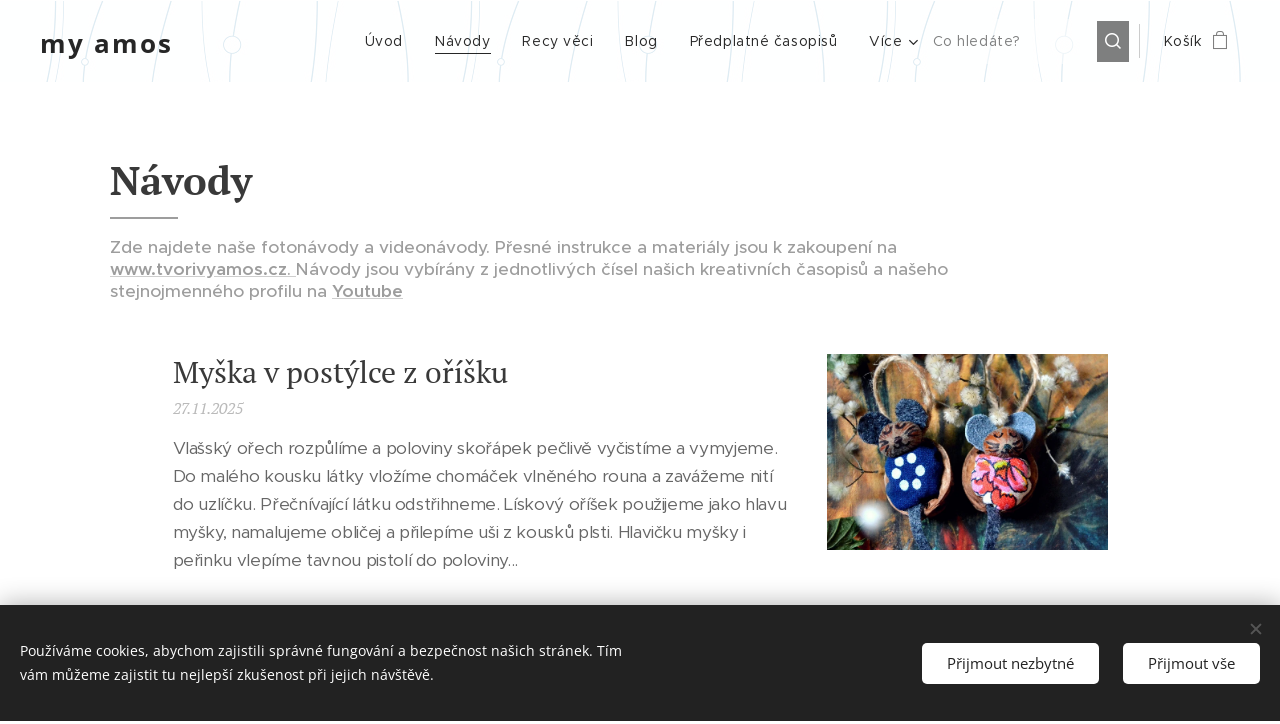

--- FILE ---
content_type: text/html; charset=UTF-8
request_url: https://www.myamos.cz/navody/p-ixoty0mq/1/
body_size: 20904
content:
<!DOCTYPE html>
<html class="no-js" prefix="og: https://ogp.me/ns#" lang="cs">
<head><link rel="preconnect" href="https://duyn491kcolsw.cloudfront.net" crossorigin><link rel="preconnect" href="https://fonts.gstatic.com" crossorigin><meta charset="utf-8"><link rel="shortcut icon" href="https://a910d2f39e.clvaw-cdnwnd.com/d1240b4025713553ea587ac3462fff3e/200000420-c5574c6541/favicon.png?ph=a910d2f39e"><link rel="apple-touch-icon" href="https://a910d2f39e.clvaw-cdnwnd.com/d1240b4025713553ea587ac3462fff3e/200000420-c5574c6541/favicon.png?ph=a910d2f39e"><link rel="icon" href="https://a910d2f39e.clvaw-cdnwnd.com/d1240b4025713553ea587ac3462fff3e/200000420-c5574c6541/favicon.png?ph=a910d2f39e">
    <meta http-equiv="X-UA-Compatible" content="IE=edge">
    <title>Kreativní návody</title>
    <meta name="viewport" content="width=device-width,initial-scale=1">
    <meta name="msapplication-tap-highlight" content="no">
    
    <link href="https://duyn491kcolsw.cloudfront.net/files/0r/0rk/0rklmm.css?ph=a910d2f39e" media="print" rel="stylesheet">
    <link href="https://duyn491kcolsw.cloudfront.net/files/2e/2e5/2e5qgh.css?ph=a910d2f39e" media="screen and (min-width:100000em)" rel="stylesheet" data-type="cq" disabled>
    <link rel="stylesheet" href="https://duyn491kcolsw.cloudfront.net/files/45/45b/45boco.css?ph=a910d2f39e"><link rel="stylesheet" href="https://duyn491kcolsw.cloudfront.net/files/4e/4er/4ersdq.css?ph=a910d2f39e" media="screen and (min-width:37.5em)"><link rel="stylesheet" href="https://duyn491kcolsw.cloudfront.net/files/2v/2vp/2vpyx8.css?ph=a910d2f39e" data-wnd_color_scheme_file=""><link rel="stylesheet" href="https://duyn491kcolsw.cloudfront.net/files/34/34q/34qmjb.css?ph=a910d2f39e" data-wnd_color_scheme_desktop_file="" media="screen and (min-width:37.5em)" disabled=""><link rel="stylesheet" href="https://duyn491kcolsw.cloudfront.net/files/1j/1jo/1jorv9.css?ph=a910d2f39e" data-wnd_additive_color_file=""><link rel="stylesheet" href="https://duyn491kcolsw.cloudfront.net/files/30/301/301blh.css?ph=a910d2f39e" data-wnd_typography_file=""><link rel="stylesheet" href="https://duyn491kcolsw.cloudfront.net/files/3q/3qj/3qj6tk.css?ph=a910d2f39e" data-wnd_typography_desktop_file="" media="screen and (min-width:37.5em)" disabled=""><script>(()=>{let e=!1;const t=()=>{if(!e&&window.innerWidth>=600){for(let e=0,t=document.querySelectorAll('head > link[href*="css"][media="screen and (min-width:37.5em)"]');e<t.length;e++)t[e].removeAttribute("disabled");e=!0}};t(),window.addEventListener("resize",t),"container"in document.documentElement.style||fetch(document.querySelector('head > link[data-type="cq"]').getAttribute("href")).then((e=>{e.text().then((e=>{const t=document.createElement("style");document.head.appendChild(t),t.appendChild(document.createTextNode(e)),import("https://duyn491kcolsw.cloudfront.net/client/js.polyfill/container-query-polyfill.modern.js").then((()=>{let e=setInterval((function(){document.body&&(document.body.classList.add("cq-polyfill-loaded"),clearInterval(e))}),100)}))}))}))})()</script>
<link rel="preload stylesheet" href="https://duyn491kcolsw.cloudfront.net/files/2m/2m8/2m8msc.css?ph=a910d2f39e" as="style"><meta name="description" content="Zde najdete naše fotonávody a videonávody. Přesné instrukce a materiály jsou k zakoupení na www.tvorivyamos.cz. Návody jsou vybírány z jednotlivých čísel našich kreativních časopisů a našeho stejnojmenného profilu na Youtube"><meta name="keywords" content="návody, diy, homemade, tvoření, inspirace, nápady na tvoření, tvořivé nápady, návody jak tvořit, jak si vyrobit, jak si vytvořit, diy nápady, diy projekty, diy tvoření"><meta name="generator" content="Webnode 2"><meta name="apple-mobile-web-app-capable" content="no"><meta name="apple-mobile-web-app-status-bar-style" content="black"><meta name="format-detection" content="telephone=no">

<meta property="og:url" content="https://www.myamos.cz/navody/"><meta property="og:title" content="Kreativní návody"><meta property="og:type" content="article"><meta property="og:description" content="Zde najdete naše fotonávody a videonávody. Přesné instrukce a materiály jsou k zakoupení na www.tvorivyamos.cz. Návody jsou vybírány z jednotlivých čísel našich kreativních časopisů a našeho stejnojmenného profilu na Youtube"><meta property="og:site_name" content="My-amos"><meta property="og:image" content="https://a910d2f39e.clvaw-cdnwnd.com/d1240b4025713553ea587ac3462fff3e/200011769-0476b0476d/700/14_x1.jpeg?ph=a910d2f39e"><meta property="og:article:published_time" content="2025-04-01T00:00:00+0200"><meta name="robots" content="index,follow"><link rel="canonical" href="https://www.myamos.cz/navody/"><script>window.checkAndChangeSvgColor=function(c){try{var a=document.getElementById(c);if(a){c=[["border","borderColor"],["outline","outlineColor"],["color","color"]];for(var h,b,d,f=[],e=0,m=c.length;e<m;e++)if(h=window.getComputedStyle(a)[c[e][1]].replace(/\s/g,"").match(/^rgb[a]?\(([0-9]{1,3}),([0-9]{1,3}),([0-9]{1,3})/i)){b="";for(var g=1;3>=g;g++)b+=("0"+parseInt(h[g],10).toString(16)).slice(-2);"0"===b.charAt(0)&&(d=parseInt(b.substr(0,2),16),d=Math.max(16,d),b=d.toString(16)+b.slice(-4));f.push(c[e][0]+"="+b)}if(f.length){var k=a.getAttribute("data-src"),l=k+(0>k.indexOf("?")?"?":"&")+f.join("&");a.src!=l&&(a.src=l,a.outerHTML=a.outerHTML)}}}catch(n){}};</script><script src="https://www.googletagmanager.com/gtag/js?id=UA-91274949-1" async></script><script>
						window.dataLayer = window.dataLayer || [];
						function gtag(){
						
						dataLayer.push(arguments);}
						gtag('js', new Date());
						</script><script>gtag('consent', 'default', {'ad_storage': 'denied', 'analytics_storage': 'denied', 'ad_user_data': 'denied', 'ad_personalization': 'denied' });</script><script>gtag('config', 'UA-91274949-1');</script></head>
<body class="l wt-blog ac-n l-default l-d-none b-btn-sq b-btn-s-l b-btn-dn b-btn-bw-1 img-d-n img-t-o img-h-z line-solid b-e-ds lbox-d c-s-n  wnd-s-b wnd-tce  wnd-fe   wnd-eshop"><noscript>
				<iframe
				 src="https://www.googletagmanager.com/ns.html?id=GTM-542MMSL"
				 height="0"
				 width="0"
				 style="display:none;visibility:hidden"
				 >
				 </iframe>
			</noscript>

<div class="wnd-page l-page cs-gray ac-none t-t-fs-m t-t-fw-m t-t-sp-n t-t-d-t t-s-fs-s t-s-fw-m t-s-sp-n t-s-d-n t-p-fs-s t-p-fw-l t-p-sp-n t-h-fs-s t-h-fw-m t-h-sp-n t-bq-fs-s t-bq-fw-m t-bq-sp-n t-bq-d-l t-btn-fw-s t-nav-fw-l t-pd-fw-s t-nav-tt-n">
    <div class="l-w t cf t-33">
        <div class="l-bg cf">
            <div class="s-bg-l">
                
                
            </div>
        </div>
        <header class="l-h cf">
            <div class="sw cf">
	<div class="sw-c cf"><section data-space="true" class="s s-hn s-hn-default wnd-mt-classic wnd-na-c logo-classic sc-ml wnd-background-pattern  wnd-w-max wnd-nh-m hm-hidden  wnd-nav-sticky menu-default-underline">
	<div class="s-w">
		<div class="s-o">

			<div class="s-bg">
                <div class="s-bg-l wnd-background-pattern" style="background-image:url('https://duyn491kcolsw.cloudfront.net/files/2r/2r2/2r2tmv.png?ph=a910d2f39e')">
                    
                    
                </div>
			</div>

			<div class="h-w h-f wnd-fixed">

				<div class="n-l">
					<div class="s-c menu-nav">
						<div class="logo-block">
							<div class="b b-l logo logo-default logo-nb open-sans wnd-logo-with-text logo-32 b-ls-l">
	<div class="b-l-c logo-content">
		<a class="b-l-link logo-link" href="/home/">

			

			

			<div class="b-l-br logo-br"></div>

			<div class="b-l-text logo-text-wrapper">
				<div class="b-l-text-w logo-text">
					<span class="b-l-text-c logo-text-cell"><font class="wnd-font-size-70"><span style="font-size: 26px;"><b>my amos</b></span></font></span>
				</div>
			</div>

		</a>
	</div>
</div>
						</div>

						<div id="menu-slider">
							<div id="menu-block">
								<nav id="menu"><div class="menu-font menu-wrapper">
	<a href="#" class="menu-close" rel="nofollow" title="Close Menu"></a>
	<ul role="menubar" aria-label="Menu" class="level-1">
		<li role="none" class="wnd-homepage">
			<a class="menu-item" role="menuitem" href="/home/"><span class="menu-item-text">Úvod</span></a>
			
		</li><li role="none" class="wnd-active wnd-active-path">
			<a class="menu-item" role="menuitem" href="/navody/"><span class="menu-item-text">Návody</span></a>
			
		</li><li role="none">
			<a class="menu-item" role="menuitem" href="/recy-veci/"><span class="menu-item-text">Recy věci</span></a>
			
		</li><li role="none">
			<a class="menu-item" role="menuitem" href="/blog/"><span class="menu-item-text">Blog</span></a>
			
		</li><li role="none">
			<a class="menu-item" role="menuitem" href="/internetovy-obchod/"><span class="menu-item-text">Předplatné časopisů</span></a>
			
		</li><li role="none" class="wnd-with-submenu">
			<a class="menu-item" role="menuitem" href="/skolni-projekty/"><span class="menu-item-text">Školní projekty</span></a>
			<ul role="menubar" aria-label="Menu" class="level-2">
		<li role="none">
			<a class="menu-item" role="menuitem" href="/reference2/"><span class="menu-item-text">Reference</span></a>
			
		</li>
	</ul>
		</li><li role="none">
			<a class="menu-item" role="menuitem" href="/spoluprace/"><span class="menu-item-text">Spolupráce</span></a>
			
		</li><li role="none">
			<a class="menu-item" role="menuitem" href="/ke-stazeni2/"><span class="menu-item-text">Ke stažení</span></a>
			
		</li><li role="none">
			<a class="menu-item" role="menuitem" href="/user-registration/"><span class="menu-item-text">Registrace uživatele</span></a>
			
		</li><li role="none" class="wnd-with-submenu">
			<a class="menu-item" role="menuitem" href="/o-mne/"><span class="menu-item-text">O nás</span></a>
			<ul role="menubar" aria-label="Menu" class="level-2">
		<li role="none">
			<a class="menu-item" role="menuitem" href="/kontakt/"><span class="menu-item-text">Kontakt</span></a>
			
		</li>
	</ul>
		</li><li role="none">
			<a class="menu-item" role="menuitem" href="/obchodni-podminky/"><span class="menu-item-text">Obchodní podmínky</span></a>
			
		</li><li role="none">
			<a class="menu-item" role="menuitem" href="/kopie-z-internetovy-obchod/"><span class="menu-item-text">Předplatné časopisů</span></a>
			
		</li>
	</ul>
	<span class="more-text">Více</span>
</div></nav>
							</div>
						</div>

						<div class="cart-and-mobile">
							<div class="search">
    <div class="search-app"></div>
</div>
							<div class="cart cf">
	<div class="cart-content">
		<a href="/cart/">
			<div class="cart-content-link">
				<div class="cart-text"><span>Košík</span></div>
				<div class="cart-piece-count" data-count="0" data-wnd_cart_part="count">0</div>
				<div class="cart-piece-text" data-wnd_cart_part="text"></div>
				<div class="cart-price" data-wnd_cart_part="price">0,00 Kč</div>
			</div>
		</a>
	</div>
</div>

							<div id="menu-mobile">
								<a href="#" id="menu-submit"><span></span>Menu</a>
							</div>
						</div>

					</div>
				</div>

			</div>

		</div>
	</div>
</section></div>
</div>
        </header>
        <main class="l-m cf">
            <div class="sw cf">
	<div class="sw-c cf"><section class="s s-hm s-hm-hidden wnd-h-hidden cf sc-w   hn-default"></section><section class="s s-basic cf sc-w   wnd-w-default wnd-s-normal wnd-h-auto">
	<div class="s-w cf">
		<div class="s-o s-fs cf">
			<div class="s-bg cf">
				<div class="s-bg-l">
                    
					
				</div>
			</div>
			<div class="s-c s-fs cf">
				<div class="ez cf wnd-no-cols">
	<div class="ez-c"><div class="b b-text cf">
	<div class="b-c b-text-c b-s b-s-t60 b-s-b60 b-cs cf"><h1><strong>Návody</strong></h1>

<h3>Zde najdete naše fotonávody a videonávody. Přesné instrukce a materiály jsou k zakoupení na <a href="http://www.tvorivyamos.cz/" target="_blank"><b>www.tvorivyamos.cz</b>. </a>Návody jsou vybírány z jednotlivých čísel našich kreativních časopisů a našeho stejnojmenného profilu na <a href="https://www.youtube.com/channel/UCY2-VYmKdTfidETV9X38Yyg" target="_blank"><b>Youtube</b></a><br></h3>
</div>
</div><div class="blog blog-basic thumb-float no-grid b b-s">
	<div class="blog-wrapper b-cs">
		<div class="blog-container">
			<article class="item">
				<div class="item-wrapper">
					<div class="item-media"><a href="/l/myska-v-postylce-z-orisku/"><div class="b-tb wnd-orientation-landscape" id="wnd_ThumbnailBlock_1n3hm2s4be4800000000000000">
    <picture><source type="image/jpeg" srcset="https://a910d2f39e.clvaw-cdnwnd.com/d1240b4025713553ea587ac3462fff3e/200011770-4da704da72/450/14_x1-0.webp?ph=a910d2f39e 450w, https://a910d2f39e.clvaw-cdnwnd.com/d1240b4025713553ea587ac3462fff3e/200011770-4da704da72/700/14_x1-0.webp?ph=a910d2f39e 2x" sizes="100vw" ><img src="https://a910d2f39e.clvaw-cdnwnd.com/d1240b4025713553ea587ac3462fff3e/200011769-0476b0476d/14_x1.jpeg?ph=a910d2f39e" alt="" width="1920" height="1496" loading="lazy" ></picture>
</div></a></div>
					<div class="item-content">
						<div class="item-head">
							<h2><a href="/l/myska-v-postylce-z-orisku/"><div class="ld">
	<span class="ld-c">Myška v postýlce z oříšku</span>
</div></a></h2>
							<div class="item-date"><div class="ld">
	<span class="ld-c">27.11.2025</span>
</div></div>
						</div>
						<div class="item-perex"><div class="perex">
	<div class="perex-content"><p>Vlašský ořech rozpůlíme a poloviny skořápek pečlivě vyčistíme a vymyjeme. Do malého kousku látky vložíme chomáček vlněného rouna a zavážeme nití do uzlíčku. Přečnívající látku odstřihneme. Lískový oříšek použijeme jako hlavu myšky, namalujeme obličej a přilepíme uši z kousků plsti. Hlavičku myšky i peřinku vlepíme tavnou pistolí do poloviny...</p></div>
</div></div>
					</div>
				</div>
			</article><article class="item">
				<div class="item-wrapper">
					<div class="item-media"><a href="/l/vysivane-vanocni-ozdoby/"><div class="b-tb wnd-orientation-landscape" id="wnd_ThumbnailBlock_5mma3ubehtl000000000000000">
    <picture><source type="image/jpeg" srcset="https://a910d2f39e.clvaw-cdnwnd.com/d1240b4025713553ea587ac3462fff3e/200011719-a12d8a12d9/450/17_x1-90.webp?ph=a910d2f39e 450w, https://a910d2f39e.clvaw-cdnwnd.com/d1240b4025713553ea587ac3462fff3e/200011719-a12d8a12d9/700/17_x1-90.webp?ph=a910d2f39e 2x" sizes="100vw" ><img src="https://a910d2f39e.clvaw-cdnwnd.com/d1240b4025713553ea587ac3462fff3e/200011718-6263a6263c/17_x1-6.jpeg?ph=a910d2f39e" alt="" width="1920" height="1281" loading="lazy" ></picture>
</div></a></div>
					<div class="item-content">
						<div class="item-head">
							<h2><a href="/l/vysivane-vanocni-ozdoby/"><div class="ld">
	<span class="ld-c">Vyšívané vánoční ozdoby</span>
</div></a></h2>
							<div class="item-date"><div class="ld">
	<span class="ld-c">24.11.2025</span>
</div></div>
						</div>
						<div class="item-perex"><div class="perex">
	<div class="perex-content"><p>Vyšívané vánoční ozdoby představují krásné spojení tradičního řemesla a moderního tvoření. Jsou ideální volbou pro všechny, kteří si chtějí do vánoční výzdoby vnést <strong>osobitost, jemnost a vlastní invenci</strong>, jež navozuje hřejivou atmosféru domova. Výroba těchto ozdob je překvapivě jednoduchá, nenáročná na materiál a zároveň poskytuje <strong>velký prostor pro...</strong></p></div>
</div></div>
					</div>
				</div>
			</article><article class="item">
				<div class="item-wrapper">
					<div class="item-media"><a href="/l/lisky-ze-slaneho-testa/"><div class="b-tb wnd-orientation-landscape" id="wnd_ThumbnailBlock_6iu90v05a33000000000000000">
    <picture><source type="image/jpeg" srcset="https://a910d2f39e.clvaw-cdnwnd.com/d1240b4025713553ea587ac3462fff3e/200011625-9c5f29c5f4/450/poh.webp?ph=a910d2f39e 450w, https://a910d2f39e.clvaw-cdnwnd.com/d1240b4025713553ea587ac3462fff3e/200011625-9c5f29c5f4/700/poh.webp?ph=a910d2f39e 2x" sizes="100vw" ><img src="https://a910d2f39e.clvaw-cdnwnd.com/d1240b4025713553ea587ac3462fff3e/200011624-4fb404fb42/poh.jpeg?ph=a910d2f39e" alt="" width="1920" height="1280" loading="lazy" ></picture>
</div></a></div>
					<div class="item-content">
						<div class="item-head">
							<h2><a href="/l/lisky-ze-slaneho-testa/"><div class="ld">
	<span class="ld-c">Lišky ze slaného těsta</span>
</div></a></h2>
							<div class="item-date"><div class="ld">
	<span class="ld-c">14.11.2025</span>
</div></div>
						</div>
						<div class="item-perex"><div class="perex">
	<div class="perex-content"><p>Slané těsto je oblíbený, <strong>laciný a snadno dostupný materiál</strong>, ze kterého lze vytvářet nejrůznější dekorace. Jednou z mnoha možností je <strong>výroba ozdob na stromeček</strong> ve tvaru severských zvířátek. Postup je vhodný i pro malé děti — ideální na tvoření doma, ale také ve školce, družině nebo výtvarném kroužku, kde děti nadchne práce s těstem, otiskování...</p></div>
</div></div>
					</div>
				</div>
			</article><article class="item">
				<div class="item-wrapper">
					<div class="item-media"><a href="/l/skladacka-s-tucnaky/"><div class="b-tb wnd-orientation-landscape" id="wnd_ThumbnailBlock_1ocq5ibsnebg00000000000000">
    <picture><source type="image/jpeg" srcset="https://a910d2f39e.clvaw-cdnwnd.com/d1240b4025713553ea587ac3462fff3e/200011621-a305fa3060/450/u.webp?ph=a910d2f39e 450w, https://a910d2f39e.clvaw-cdnwnd.com/d1240b4025713553ea587ac3462fff3e/200011621-a305fa3060/700/u.webp?ph=a910d2f39e 2x" sizes="100vw" ><img src="https://a910d2f39e.clvaw-cdnwnd.com/d1240b4025713553ea587ac3462fff3e/200011620-33a7c33a7e/u.jpeg?ph=a910d2f39e" alt="" width="1920" height="1785" loading="lazy" ></picture>
</div></a></div>
					<div class="item-content">
						<div class="item-head">
							<h2><a href="/l/skladacka-s-tucnaky/"><div class="ld">
	<span class="ld-c">Skládačka s tučňáky - zimní výtvarný projekt pro děti</span>
</div></a></h2>
							<div class="item-date"><div class="ld">
	<span class="ld-c">13.11.2025</span>
</div></div>
						</div>
						<div class="item-perex"><div class="perex">
	<div class="perex-content"><p>Tento výtvarný projekt propojuje zimní malbu a tisk bramborovým tiskátkem, výsledkem je originální <strong>papírová skládačka pro radost</strong>. Projekt je vhodný především pro žáky 1. stupně základní školy, kteří si při práci rozvíjejí jemnou motoriku, prostorovou představivost i schopnost plánovat jednotlivé kroky.</p></div>
</div></div>
					</div>
				</div>
			</article><article class="item">
				<div class="item-wrapper">
					<div class="item-media"><a href="/l/origami-velryba/"><div class="b-tb wnd-orientation-landscape" id="wnd_ThumbnailBlock_1uhbov772rfg00000000000000">
    <picture><source type="image/jpeg" srcset="https://a910d2f39e.clvaw-cdnwnd.com/d1240b4025713553ea587ac3462fff3e/200011593-71d3071d31/450/PicMonkey%20Image%2827%29-5.webp?ph=a910d2f39e 450w, https://a910d2f39e.clvaw-cdnwnd.com/d1240b4025713553ea587ac3462fff3e/200011593-71d3071d31/700/PicMonkey%20Image%2827%29-5.webp?ph=a910d2f39e 2x" sizes="100vw" ><img src="https://a910d2f39e.clvaw-cdnwnd.com/d1240b4025713553ea587ac3462fff3e/200011592-30c3530c37/PicMonkey%20Image%2827%29-0.jpeg?ph=a910d2f39e" alt="" width="1920" height="1279" loading="lazy" ></picture>
</div></a></div>
					<div class="item-content">
						<div class="item-head">
							<h2><a href="/l/origami-velryba/"><div class="ld">
	<span class="ld-c">Origami velryba – kouzlo oceánu z jediného listu papíru</span>
</div></a></h2>
							<div class="item-date"><div class="ld">
	<span class="ld-c">13.11.2025</span>
</div></div>
						</div>
						<div class="item-perex"><div class="perex">
	<div class="perex-content"><p>Origami, starodávné<strong> japonské umění skládání papíru</strong>, dokáže proměnit obyčejný čtverec v elegantní zvířata, rostliny i fantastické tvary. Jedním z oblíbených motivů mezi milovníky papírového tvoření je velryba – majestátní obyvatel oceánů, který v sobě spojuje sílu i klid mořských hlubin.</p></div>
</div></div>
					</div>
				</div>
			</article><article class="item">
				<div class="item-wrapper">
					<div class="item-media"><a href="/l/krajina-z-plsti-navod-ma-originalni-broz/"><div class="b-tb wnd-orientation-landscape" id="wnd_ThumbnailBlock_4ji539ddjf5000000000000000">
    <picture><source type="image/jpeg" srcset="https://a910d2f39e.clvaw-cdnwnd.com/d1240b4025713553ea587ac3462fff3e/200011353-2568625688/450/23_x-126.webp?ph=a910d2f39e 450w, https://a910d2f39e.clvaw-cdnwnd.com/d1240b4025713553ea587ac3462fff3e/200011353-2568625688/700/23_x-126.webp?ph=a910d2f39e 2x" sizes="100vw" ><img src="https://a910d2f39e.clvaw-cdnwnd.com/d1240b4025713553ea587ac3462fff3e/200011352-c2b48c2b4a/23_x-6.jpeg?ph=a910d2f39e" alt="" width="1920" height="1280" loading="lazy" ></picture>
</div></a></div>
					<div class="item-content">
						<div class="item-head">
							<h2><a href="/l/krajina-z-plsti-navod-ma-originalni-broz/"><div class="ld">
	<span class="ld-c">Krajina z plsti – návod na originální brož</span>
</div></a></h2>
							<div class="item-date"><div class="ld">
	<span class="ld-c">30.10.2025</span>
</div></div>
						</div>
						<div class="item-perex"><div class="perex">
	<div class="perex-content"><p>Brož <strong>"Krajina"</strong> je malým kouskem přírody, který si můžete vytvořit vlastníma rukama z měkké plsti a barevných bavlnek. Každý detail — kopce, slunce i květiny — vzniká postupně, jako by se před vámi rozvíjela pohádková krajina. Tato výtvarná technika spojuje jednoduchý střih s jemnou výšivkou a umožňuje vyjádřit osobitý styl v drobném šperku.</p></div>
</div></div>
					</div>
				</div>
			</article><article class="item">
				<div class="item-wrapper">
					<div class="item-media"><a href="/l/keramicka-skrabka-na-cesnek/"><div class="b-tb wnd-orientation-landscape" id="wnd_ThumbnailBlock_15u331mmsi9g00000000000000">
    <picture><source type="image/jpeg" srcset="https://a910d2f39e.clvaw-cdnwnd.com/d1240b4025713553ea587ac3462fff3e/200011331-1fdc11fdc2/450/19_x2.webp?ph=a910d2f39e 450w, https://a910d2f39e.clvaw-cdnwnd.com/d1240b4025713553ea587ac3462fff3e/200011331-1fdc11fdc2/700/19_x2.webp?ph=a910d2f39e 2x" sizes="100vw" ><img src="https://a910d2f39e.clvaw-cdnwnd.com/d1240b4025713553ea587ac3462fff3e/200011330-07d6307d64/19_x2.jpeg?ph=a910d2f39e" alt="" width="1920" height="1303" loading="lazy" ></picture>
</div></a></div>
					<div class="item-content">
						<div class="item-head">
							<h2><a href="/l/keramicka-skrabka-na-cesnek/"><div class="ld">
	<span class="ld-c">Keramická škrabka na česnek</span>
</div></a></h2>
							<div class="item-date"><div class="ld">
	<span class="ld-c">27.10.2025</span>
</div></div>
						</div>
						<div class="item-perex"><div class="perex">
	<div class="perex-content"><p>Výroba keramického škrabátka na česnek je zajímavý a praktický projekt, při kterém si vyzkoušíme základní i <strong>dekorační techniky</strong> práce s hlínou. Tento jednoduchý, ale užitečný předmět nám umožní propojit funkční keramiku s kreativním výtvarným projevem. Při práci se zaměříme na<strong> přesnost při tvarování, trpělivost</strong> při zdobení a pečlivost...</p></div>
</div></div>
					</div>
				</div>
			</article><article class="item">
				<div class="item-wrapper">
					<div class="item-media"><a href="/l/ukazka-z-noveho-golema/"><div class="b-tb wnd-orientation-landscape" id="wnd_ThumbnailBlock_3g6ngfc4r2fg00000000000000">
    <picture><source type="image/jpeg" srcset="https://a910d2f39e.clvaw-cdnwnd.com/d1240b4025713553ea587ac3462fff3e/200011259-007f4007f6/450/22_x-52.webp?ph=a910d2f39e 450w, https://a910d2f39e.clvaw-cdnwnd.com/d1240b4025713553ea587ac3462fff3e/200011259-007f4007f6/700/22_x-52.webp?ph=a910d2f39e 2x" sizes="100vw" ><img src="https://a910d2f39e.clvaw-cdnwnd.com/d1240b4025713553ea587ac3462fff3e/200011258-9f3149f316/22_x-3.jpeg?ph=a910d2f39e" alt="" width="1920" height="1280" loading="lazy" ></picture>
</div></a></div>
					<div class="item-content">
						<div class="item-head">
							<h2><a href="/l/ukazka-z-noveho-golema/"><div class="ld">
	<span class="ld-c">Ukázka z nového GOLEMA: dýňová dózička s pokličkou </span>
</div></a></h2>
							<div class="item-date"><div class="ld">
	<span class="ld-c">20.10.2025</span>
</div></div>
						</div>
						<div class="item-perex"><div class="perex">
	<div class="perex-content"><p>Z hroudy hlíny uděláme větší kouli a z ní vytvarujeme dýni a povrch uhladíme vlhkou houbičkou. <strong>Naznačíme žebra dýně prsty</strong> nebo špachtlí. Tvar rozřízneme vodorovně pomocí struny. Obě části dýně opatrně vydlabeme tak, aby stěny byly rovnoměrně silné. <strong>Vnitřek vyhladíme špachtlí</strong>. Do spodního dílu vlepíme kroužek menšího průměru jako zámeček, aby víčko...</p></div>
</div></div>
					</div>
				</div>
			</article><article class="item">
				<div class="item-wrapper">
					<div class="item-media"><a href="/l/elegantni-nahrdelnik-z-koralku-a-plsti/"><div class="b-tb wnd-orientation-landscape" id="wnd_ThumbnailBlock_5jksglif8f5000000000000000">
    <picture><source type="image/jpeg" srcset="https://a910d2f39e.clvaw-cdnwnd.com/d1240b4025713553ea587ac3462fff3e/200011139-ca19eca1a0/450/33_x-83.webp?ph=a910d2f39e 450w, https://a910d2f39e.clvaw-cdnwnd.com/d1240b4025713553ea587ac3462fff3e/200011139-ca19eca1a0/700/33_x-83.webp?ph=a910d2f39e 2x" sizes="100vw" ><img src="https://a910d2f39e.clvaw-cdnwnd.com/d1240b4025713553ea587ac3462fff3e/200011138-a4d30a4d32/33_x-5.jpeg?ph=a910d2f39e" alt="" width="1920" height="1028" loading="lazy" ></picture>
</div></a></div>
					<div class="item-content">
						<div class="item-head">
							<h2><a href="/l/elegantni-nahrdelnik-z-koralku-a-plsti/"><div class="ld">
	<span class="ld-c">Elegantní náhrdelník z korálků a plsti</span>
</div></a></h2>
							<div class="item-date"><div class="ld">
	<span class="ld-c">15.10.2025</span>
</div></div>
						</div>
						<div class="item-perex"><div class="perex">
	<div class="perex-content"><p>Tento elegantní náhrdelník v přírodních tónech zelené kombinuje<strong> jemný lesk korálků</strong> s měkkou strukturou plsti. Výsledkem je originální šperk, který zaujme svou sytou barvou i neobvyklým tvarem. Zdá se masivní, ale díky výplni z plsti je docela lehoučký. Výroba je jednoduchá, stačí trocha trpělivosti, <strong>fantazie a chuť tvořit</strong>. Korálkový oblouk můžete...</p></div>
</div></div>
					</div>
				</div>
			</article><article class="item">
				<div class="item-wrapper">
					<div class="item-media"><a href="/l/keramicky-stojan-na-sperky/"><div class="b-tb wnd-orientation-landscape" id="wnd_ThumbnailBlock_59bs01vvqb0000000000000000">
    <picture><source type="image/jpeg" srcset="https://a910d2f39e.clvaw-cdnwnd.com/d1240b4025713553ea587ac3462fff3e/200011103-0058000582/450/09_xr.webp?ph=a910d2f39e 450w, https://a910d2f39e.clvaw-cdnwnd.com/d1240b4025713553ea587ac3462fff3e/200011103-0058000582/700/09_xr.webp?ph=a910d2f39e 2x" sizes="100vw" ><img src="https://a910d2f39e.clvaw-cdnwnd.com/d1240b4025713553ea587ac3462fff3e/200011102-a9ccaa9ccc/09_xr.jpeg?ph=a910d2f39e" alt="" width="1920" height="1475" loading="lazy" ></picture>
</div></a></div>
					<div class="item-content">
						<div class="item-head">
							<h2><a href="/l/keramicky-stojan-na-sperky/"><div class="ld">
	<span class="ld-c">Keramický stojan na šperky</span>
</div></a></h2>
							<div class="item-date"><div class="ld">
	<span class="ld-c">10.10.2025</span>
</div></div>
						</div>
						<div class="item-perex"><div class="perex">
	<div class="perex-content"><p>Z vyváleného plátu si podle šablony vyřízneme obrys mraku, do kterého pomocí různých vykrajovátek vytvoříme <strong>otvory určené pro zavěšení náušnic</strong>. Je důležité rozvrhnout si je tak, aby byly <strong>rovnoměrně rozmístěné</strong> a dostatečně daleko od okrajů, aby výrobek zůstal pevný. Otvory mohou být kulaté, hvězdičkové nebo kapkovité, podle vlastního vkusu.</p></div>
</div></div>
					</div>
				</div>
			</article>
		</div>
		<div class="b b-s-0 b-s-t150 pager">
	<div class="pager-container">
		<a class="pager-prev wt-bold wnd-link" href="/navody/">Novější články</a>
		<a class="pager-next wt-bold wnd-link" href="/navody/p-ixoty0mq/2">Starší články</a>
	</div>
</div>
	</div>
	<div class="blog-empty-listing"></div>
</div></div>
</div>
			</div>
		</div>
	</div>
</section><section class="s s-basic cf sc-w   wnd-w-default wnd-s-normal wnd-h-auto">
	<div class="s-w cf">
		<div class="s-o s-fs cf">
			<div class="s-bg cf">
				<div class="s-bg-l">
                    
					
				</div>
			</div>
			<div class="s-c s-fs cf">
				<div class="ez cf wnd-no-cols">
	<div class="ez-c"><div class="b b-text cf">
	<div class="b-c b-text-c b-s b-s-t60 b-s-b60 b-cs cf"><h1><strong>Nápady z první ruky, přihlaš se k odběru.</strong></h1>
</div>
</div><div class="form b b-s b-form-default f-rh-normal f-rg-normal f-br-none default cf">
	<form action="" method="post">

		<fieldset class="form-fieldset">
			<div><div class="form-input form-email cf wnd-form-field wnd-required">
	<label for="field-wnd_EmailField_5068"><span class="it b link">
	<span class="it-c">E-mail</span>
</span></label>
	<input id="field-wnd_EmailField_5068" name="wnd_EmailField_5068" required value="@" type="email" maxlength="255">
</div></div>
		</fieldset>

		

		<div class="form-submit b-btn cf b-btn-1 b-btn-fs">
			<button class="b-btn-l" type="submit" name="send" value="wnd_FormBlock_559149">
				<span class="form-submit-text b-btn-t">Přihlásit k odběru</span>
			</button>
		</div>

	</form>

    

    
</div></div>
</div>
			</div>
		</div>
	</div>
</section></div>
</div>
        </main>
        <footer class="l-f cf">
            <div class="sw cf">
	<div class="sw-c cf"><section data-wn-border-element="s-f-border" class="s s-f s-f-basic s-f-simple sc-w   wnd-w-default wnd-s-higher">
	<div class="s-w">
		<div class="s-o">
			<div class="s-bg">
                <div class="s-bg-l">
                    
                    
                </div>
			</div>
			<div class="s-c s-f-l-w s-f-border">
				<div class="s-f-l b-s b-s-t0 b-s-b0">
					<div class="s-f-l-c s-f-l-c-first">
						<div class="s-f-cr"><span class="it b link">
	<span class="it-c">© 2018 edice Tvořivý AMOS všechna práva vyhrazena &nbsp; &nbsp; &nbsp; &nbsp; &nbsp; &nbsp; &nbsp; &nbsp;&nbsp; © 2018 edition Creative AMOS all rights reserved</span>
</span></div>
						<div class="s-f-sf">
                            <span class="sf b">
<span class="sf-content sf-c link"></span>
</span>
                            <span class="sf-cbr link">
    <a href="#" rel="nofollow">Cookies</a>
</span>
                            
                            
                            
                        </div>
					</div>
					<div class="s-f-l-c s-f-l-c-last">
						<div class="s-f-lang lang-select cf">
	
</div>
					</div>
                    <div class="s-f-l-c s-f-l-c-currency">
                        <div class="s-f-ccy ccy-select cf">
	
</div>
                    </div>
				</div>
			</div>
		</div>
	</div>
</section></div>
</div>
        </footer>
    </div>
    
</div>
<section class="cb cb-dark" id="cookiebar" style="display:none;" id="cookiebar" style="display:none;">
	<div class="cb-bar cb-scrollable">
		<div class="cb-bar-c">
			<div class="cb-bar-text">Používáme cookies, abychom zajistili správné fungování a bezpečnost našich stránek. Tím vám můžeme zajistit tu nejlepší zkušenost při jejich návštěvě.</div>
			<div class="cb-bar-buttons">
				<button class="cb-button cb-close-basic" data-action="accept-necessary">
					<span class="cb-button-content">Přijmout nezbytné</span>
				</button>
				<button class="cb-button cb-close-basic" data-action="accept-all">
					<span class="cb-button-content">Přijmout vše</span>
				</button>
				
			</div>
		</div>
        <div class="cb-close cb-close-basic" data-action="accept-necessary"></div>
	</div>

	<div class="cb-popup cb-light close">
		<div class="cb-popup-c">
			<div class="cb-popup-head">
				<h3 class="cb-popup-title">Pokročilá nastavení</h3>
				<p class="cb-popup-text">Zde můžete upravit své preference ohledně cookies. Následující kategorie můžete povolit či zakázat a svůj výběr uložit.</p>
			</div>
			<div class="cb-popup-options cb-scrollable">
				<div class="cb-option">
					<input class="cb-option-input" type="checkbox" id="necessary" name="necessary" readonly="readonly" disabled="disabled" checked="checked">
                    <div class="cb-option-checkbox"></div>
                    <label class="cb-option-label" for="necessary">Nezbytné krátkodobé cookies</label>
					<div class="cb-option-text">Bez nezbytných cookies se neobejde správné a bezpečné fungování našich stránek a registrační proces na nich.</div>
				</div><div class="cb-option">
					<input class="cb-option-input" type="checkbox" id="functional" name="functional">
                    <div class="cb-option-checkbox"></div>
                    <label class="cb-option-label" for="functional">Funkční cookies</label>
					<div class="cb-option-text">Funkční cookies ukládají vaše preference a uzpůsobí podle nich naše stránky.</div>
				</div><div class="cb-option">
					<input class="cb-option-input" type="checkbox" id="performance" name="performance">
                    <div class="cb-option-checkbox"></div>
                    <label class="cb-option-label" for="performance">Výkonnostní cookies</label>
					<div class="cb-option-text">Výkonnostní cookies monitorují výkon našich stránek.</div>
				</div><div class="cb-option">
					<input class="cb-option-input" type="checkbox" id="marketing" name="marketing">
                    <div class="cb-option-checkbox"></div>
                    <label class="cb-option-label" for="marketing">Marketingové cookies</label>
					<div class="cb-option-text">Díky marketingovým cookies můžeme měřit a analyzovat výkon našeho webu.</div>
				</div>
			</div>
			<div class="cb-popup-footer">
				<button class="cb-button cb-save-popup" data-action="advanced-save">
					<span class="cb-button-content">Uložit</span>
				</button>
			</div>
			<div class="cb-close cb-close-popup" data-action="close"></div>
		</div>
	</div>
</section>

<script src="https://duyn491kcolsw.cloudfront.net/files/3n/3no/3nov38.js?ph=a910d2f39e" crossorigin="anonymous" type="module"></script><script>document.querySelector(".wnd-fe")&&[...document.querySelectorAll(".c")].forEach((e=>{const t=e.querySelector(".b-text:only-child");t&&""===t.querySelector(".b-text-c").innerText&&e.classList.add("column-empty")}))</script>


<script src="https://duyn491kcolsw.cloudfront.net/client.fe/js.compiled/lang.cz.2097.js?ph=a910d2f39e" crossorigin="anonymous"></script><script src="https://duyn491kcolsw.cloudfront.net/client.fe/js.compiled/compiled.multi.2-2203.js?ph=a910d2f39e" crossorigin="anonymous"></script><script>var wnd = wnd || {};wnd.$data = {"image_content_items":{"wnd_ThumbnailBlock_365392":{"id":"wnd_ThumbnailBlock_365392","type":"wnd.pc.ThumbnailBlock"},"wnd_Section_newsletter_284703":{"id":"wnd_Section_newsletter_284703","type":"wnd.pc.Section"},"wnd_HeaderSection_header_main_260723":{"id":"wnd_HeaderSection_header_main_260723","type":"wnd.pc.HeaderSection"},"wnd_ImageBlock_375199":{"id":"wnd_ImageBlock_375199","type":"wnd.pc.ImageBlock"},"wnd_ThumbnailBlock_1n3hm2s4be4800000000000000":{"id":"wnd_ThumbnailBlock_1n3hm2s4be4800000000000000","type":"wnd.pc.ThumbnailBlock"},"wnd_ThumbnailBlock_5mma3ubehtl000000000000000":{"id":"wnd_ThumbnailBlock_5mma3ubehtl000000000000000","type":"wnd.pc.ThumbnailBlock"},"wnd_ThumbnailBlock_6iu90v05a33000000000000000":{"id":"wnd_ThumbnailBlock_6iu90v05a33000000000000000","type":"wnd.pc.ThumbnailBlock"},"wnd_ThumbnailBlock_1ocq5ibsnebg00000000000000":{"id":"wnd_ThumbnailBlock_1ocq5ibsnebg00000000000000","type":"wnd.pc.ThumbnailBlock"},"wnd_ThumbnailBlock_1uhbov772rfg00000000000000":{"id":"wnd_ThumbnailBlock_1uhbov772rfg00000000000000","type":"wnd.pc.ThumbnailBlock"},"wnd_ThumbnailBlock_4ji539ddjf5000000000000000":{"id":"wnd_ThumbnailBlock_4ji539ddjf5000000000000000","type":"wnd.pc.ThumbnailBlock"},"wnd_ThumbnailBlock_15u331mmsi9g00000000000000":{"id":"wnd_ThumbnailBlock_15u331mmsi9g00000000000000","type":"wnd.pc.ThumbnailBlock"},"wnd_ThumbnailBlock_3g6ngfc4r2fg00000000000000":{"id":"wnd_ThumbnailBlock_3g6ngfc4r2fg00000000000000","type":"wnd.pc.ThumbnailBlock"},"wnd_ThumbnailBlock_5jksglif8f5000000000000000":{"id":"wnd_ThumbnailBlock_5jksglif8f5000000000000000","type":"wnd.pc.ThumbnailBlock"},"wnd_ThumbnailBlock_59bs01vvqb0000000000000000":{"id":"wnd_ThumbnailBlock_59bs01vvqb0000000000000000","type":"wnd.pc.ThumbnailBlock"},"wnd_LogoBlock_350091":{"id":"wnd_LogoBlock_350091","type":"wnd.pc.LogoBlock"},"wnd_FooterSection_footer_244246":{"id":"wnd_FooterSection_footer_244246","type":"wnd.pc.FooterSection"}},"svg_content_items":{"wnd_ImageBlock_375199":{"id":"wnd_ImageBlock_375199","type":"wnd.pc.ImageBlock"},"wnd_LogoBlock_350091":{"id":"wnd_LogoBlock_350091","type":"wnd.pc.LogoBlock"}},"content_items":[],"eshopSettings":{"ESHOP_SETTINGS_DISPLAY_PRICE_WITHOUT_VAT":false,"ESHOP_SETTINGS_DISPLAY_ADDITIONAL_VAT":false,"ESHOP_SETTINGS_DISPLAY_SHIPPING_COST":false},"project_info":{"isMultilanguage":false,"isMulticurrency":false,"eshop_tax_enabled":"1","country_code":"cz","contact_state":null,"eshop_tax_type":"VAT","eshop_discounts":true,"graphQLURL":"https:\/\/myamos.cz\/servers\/graphql\/","iubendaSettings":{"cookieBarCode":"","cookiePolicyCode":"","privacyPolicyCode":"","termsAndConditionsCode":""}}};</script><script>wnd.$system = {"fileSystemType":"aws_s3","localFilesPath":"https:\/\/www.myamos.cz\/_files\/","awsS3FilesPath":"https:\/\/a910d2f39e.clvaw-cdnwnd.com\/d1240b4025713553ea587ac3462fff3e\/","staticFiles":"https:\/\/duyn491kcolsw.cloudfront.net\/files","isCms":false,"staticCDNServers":["https:\/\/duyn491kcolsw.cloudfront.net\/"],"fileUploadAllowExtension":["jpg","jpeg","jfif","png","gif","bmp","ico","svg","webp","tiff","pdf","doc","docx","ppt","pptx","pps","ppsx","odt","xls","xlsx","txt","rtf","mp3","wma","wav","ogg","amr","flac","m4a","3gp","avi","wmv","mov","mpg","mkv","mp4","mpeg","m4v","swf","gpx","stl","csv","xml","txt","dxf","dwg","iges","igs","step","stp"],"maxUserFormFileLimit":4194304,"frontendLanguage":"cz","backendLanguage":"cz","frontendLanguageId":"1","page":{"id":200009526,"identifier":"navody","template":{"id":200000713,"styles":{"background":{"default":null},"additiveColor":"ac-none","scheme":"cs-gray","imageTitle":"img-t-o","imageHover":"img-h-z","imageStyle":"img-d-n","buttonDecoration":"b-btn-dn","buttonStyle":"b-btn-sq","buttonSize":"b-btn-s-l","buttonBorders":"b-btn-bw-1","lightboxStyle":"lbox-d","eshopGridItemStyle":"b-e-ds","eshopGridItemAlign":"b-e-c","columnSpaces":"c-s-n","layoutType":"l-default","layoutDecoration":"l-d-none","formStyle":"default","menuType":"","menuStyle":"menu-default-underline","sectionWidth":"wnd-w-default","sectionSpace":"wnd-s-normal","typoColumnElement":true,"typography":"t-33_new","typoTitleSizes":"t-t-fs-m","typoTitleWeights":"t-t-fw-m","typoTitleSpacings":"t-t-sp-n","typoTitleDecorations":"t-t-d-t","typoHeadingSizes":"t-h-fs-s","typoHeadingWeights":"t-h-fw-m","typoHeadingSpacings":"t-h-sp-n","typoSubtitleSizes":"t-s-fs-s","typoSubtitleWeights":"t-s-fw-m","typoSubtitleSpacings":"t-s-sp-n","typoSubtitleDecorations":"t-s-d-n","typoParagraphSizes":"t-p-fs-s","typoParagraphWeights":"t-p-fw-l","typoParagraphSpacings":"t-p-sp-n","typoBlockquoteSizes":"t-bq-fs-s","typoBlockquoteWeights":"t-bq-fw-m","typoBlockquoteSpacings":"t-bq-sp-n","typoBlockquoteDecorations":"t-bq-d-l","buttonWeight":"t-btn-fw-s","menuWeight":"t-nav-fw-l","productWeight":"t-pd-fw-s","menuTextTransform":"t-nav-tt-n","headerBarStyle":"","acHeadings":false,"acSubheadings":false,"acIcons":false,"acOthers":false,"acMenu":true,"lineStyle":"line-solid","headerType":"default","searchStyle":"wnd-s-b"}},"layout":"blog","name":"N\u00e1vody","html_title":"Kreativn\u00ed n\u00e1vody","language":"cz","langId":1,"isHomepage":false,"meta_description":"","meta_keywords":"n\u00e1vody, diy, homemade, tvo\u0159en\u00ed, inspirace, n\u00e1pady na tvo\u0159en\u00ed, tvo\u0159iv\u00e9 n\u00e1pady, n\u00e1vody jak tvo\u0159it, jak si vyrobit, jak si vytvo\u0159it, diy n\u00e1pady, diy projekty, diy tvo\u0159en\u00ed","header_code":"","footer_code":"","styles":[],"countFormsEntries":[]},"listingsPrefix":"\/l\/","productPrefix":"\/p\/","cartPrefix":"\/cart\/","checkoutPrefix":"\/checkout\/","searchPrefix":"\/search\/","isCheckout":false,"isEshop":true,"hasBlog":true,"isProductDetail":false,"isListingDetail":false,"listing_page":[],"hasEshopAnalytics":true,"gTagId":"UA-91274949-1","gAdsId":null,"format":{"be":{"DATE_TIME":{"mask":"%d.%m.%Y %H:%M","regexp":"^(((0?[1-9]|[1,2][0-9]|3[0,1])\\.(0?[1-9]|1[0-2])\\.[0-9]{1,4})(( [0-1][0-9]| 2[0-3]):[0-5][0-9])?|(([0-9]{4}(0[1-9]|1[0-2])(0[1-9]|[1,2][0-9]|3[0,1])(0[0-9]|1[0-9]|2[0-3])[0-5][0-9][0-5][0-9])))?$"},"DATE":{"mask":"%d.%m.%Y","regexp":"^((0?[1-9]|[1,2][0-9]|3[0,1])\\.(0?[1-9]|1[0-2])\\.[0-9]{1,4})$"},"CURRENCY":{"mask":{"point":",","thousands":" ","decimals":2,"mask":"%s","zerofill":true,"ignoredZerofill":true}}},"fe":{"DATE_TIME":{"mask":"%d.%m.%Y %H:%M","regexp":"^(((0?[1-9]|[1,2][0-9]|3[0,1])\\.(0?[1-9]|1[0-2])\\.[0-9]{1,4})(( [0-1][0-9]| 2[0-3]):[0-5][0-9])?|(([0-9]{4}(0[1-9]|1[0-2])(0[1-9]|[1,2][0-9]|3[0,1])(0[0-9]|1[0-9]|2[0-3])[0-5][0-9][0-5][0-9])))?$"},"DATE":{"mask":"%d.%m.%Y","regexp":"^((0?[1-9]|[1,2][0-9]|3[0,1])\\.(0?[1-9]|1[0-2])\\.[0-9]{1,4})$"},"CURRENCY":{"mask":{"point":",","thousands":" ","decimals":2,"mask":"%s","zerofill":true,"ignoredZerofill":true}}}},"e_product":null,"listing_item":null,"feReleasedFeatures":{"dualCurrency":false,"HeurekaSatisfactionSurvey":true,"productAvailability":true},"labels":{"dualCurrency.fixedRate":"","invoicesGenerator.W2EshopInvoice.alreadyPayed":"Nepla\u0165te! - Uhrazeno","invoicesGenerator.W2EshopInvoice.amount":"Mno\u017estv\u00ed:","invoicesGenerator.W2EshopInvoice.contactInfo":"Kontaktn\u00ed informace:","invoicesGenerator.W2EshopInvoice.couponCode":"K\u00f3d kup\u00f3nu","invoicesGenerator.W2EshopInvoice.customer":"Z\u00e1kazn\u00edk:","invoicesGenerator.W2EshopInvoice.dateOfIssue":"Datum vystaven\u00ed:","invoicesGenerator.W2EshopInvoice.dateOfTaxableSupply":"Datum uskute\u010dn\u011bn\u00ed pln\u011bn\u00ed:","invoicesGenerator.W2EshopInvoice.dic":"DI\u010c:","invoicesGenerator.W2EshopInvoice.discount":"Sleva","invoicesGenerator.W2EshopInvoice.dueDate":"Datum splatnosti:","invoicesGenerator.W2EshopInvoice.email":"E-mail:","invoicesGenerator.W2EshopInvoice.filenamePrefix":"Faktura-","invoicesGenerator.W2EshopInvoice.fiscalCode":"Da\u0148ov\u00fd k\u00f3d:","invoicesGenerator.W2EshopInvoice.freeShipping":"Doprava zdarma","invoicesGenerator.W2EshopInvoice.ic":"I\u010c:","invoicesGenerator.W2EshopInvoice.invoiceNo":"Faktura \u010d\u00edslo","invoicesGenerator.W2EshopInvoice.invoiceNoTaxed":"Faktura - Da\u0148ov\u00fd doklad \u010d\u00edslo","invoicesGenerator.W2EshopInvoice.notVatPayers":"Nejsem pl\u00e1tcem DPH","invoicesGenerator.W2EshopInvoice.orderNo":"\u010c\u00edslo objedn\u00e1vky:","invoicesGenerator.W2EshopInvoice.paymentPrice":"Cena platebn\u00ed metody:","invoicesGenerator.W2EshopInvoice.pec":"PEC:","invoicesGenerator.W2EshopInvoice.phone":"Telefon:","invoicesGenerator.W2EshopInvoice.priceExTax":"Cena bez dan\u011b:","invoicesGenerator.W2EshopInvoice.priceIncludingTax":"Cena v\u010detn\u011b dan\u011b:","invoicesGenerator.W2EshopInvoice.product":"Produkt:","invoicesGenerator.W2EshopInvoice.productNr":"\u010c\u00edslo produktu:","invoicesGenerator.W2EshopInvoice.recipientCode":"K\u00f3d p\u0159\u00edjemce:","invoicesGenerator.W2EshopInvoice.shippingAddress":"Doru\u010dovac\u00ed adresa:","invoicesGenerator.W2EshopInvoice.shippingPrice":"Cena dopravy:","invoicesGenerator.W2EshopInvoice.subtotal":"Mezisou\u010det:","invoicesGenerator.W2EshopInvoice.sum":"Celkov\u00e1 cena","invoicesGenerator.W2EshopInvoice.supplier":"Dodavatel","invoicesGenerator.W2EshopInvoice.tax":"Da\u0148:","invoicesGenerator.W2EshopInvoice.total":"Celkem:","invoicesGenerator.W2EshopInvoice.web":"Web:","wnd.errorBandwidthStorage.description":"Omlouv\u00e1me se za p\u0159\u00edpadn\u00e9 komplikace. Pokud jste majitel t\u011bchto str\u00e1nek a chcete je znovu zprovoznit, p\u0159ihlaste se pros\u00edm ke sv\u00e9mu \u00fa\u010dtu.","wnd.errorBandwidthStorage.heading":"Tento web je do\u010dasn\u011b nedostupn\u00fd (nebo ve v\u00fdstavb\u011b)","wnd.es.CheckoutShippingService.correiosDeliveryWithSpecialConditions":"CEP de destino est\u00e1 sujeito a condi\u00e7\u00f5es especiais de entrega pela ECT e ser\u00e1 realizada com o acr\u00e9scimo de at\u00e9 7 (sete) dias \u00fateis ao prazo regular.","wnd.es.CheckoutShippingService.correiosWithoutHomeDelivery":"CEP de destino est\u00e1 temporariamente sem entrega domiciliar. A entrega ser\u00e1 efetuada na ag\u00eancia indicada no Aviso de Chegada que ser\u00e1 entregue no endere\u00e7o do destinat\u00e1rio","wnd.es.ProductEdit.unit.cm":"cm","wnd.es.ProductEdit.unit.floz":"fl oz","wnd.es.ProductEdit.unit.ft":"ft","wnd.es.ProductEdit.unit.ft2":"ft\u00b2","wnd.es.ProductEdit.unit.g":"g","wnd.es.ProductEdit.unit.gal":"gal","wnd.es.ProductEdit.unit.in":"in","wnd.es.ProductEdit.unit.inventoryQuantity":"ks","wnd.es.ProductEdit.unit.inventorySize":"cm","wnd.es.ProductEdit.unit.inventorySize.cm":"cm","wnd.es.ProductEdit.unit.inventorySize.inch":"in","wnd.es.ProductEdit.unit.inventoryWeight":"kg","wnd.es.ProductEdit.unit.inventoryWeight.kg":"kg","wnd.es.ProductEdit.unit.inventoryWeight.lb":"lb","wnd.es.ProductEdit.unit.l":"l","wnd.es.ProductEdit.unit.m":"m","wnd.es.ProductEdit.unit.m2":"m\u00b2","wnd.es.ProductEdit.unit.m3":"m\u00b3","wnd.es.ProductEdit.unit.mg":"mg","wnd.es.ProductEdit.unit.ml":"ml","wnd.es.ProductEdit.unit.mm":"mm","wnd.es.ProductEdit.unit.oz":"oz","wnd.es.ProductEdit.unit.pcs":"ks","wnd.es.ProductEdit.unit.pt":"pt","wnd.es.ProductEdit.unit.qt":"qt","wnd.es.ProductEdit.unit.yd":"yd","wnd.es.ProductList.inventory.outOfStock":"Vyprod\u00e1no","wnd.fe.CheckoutFi.creditCard":"Platba kartou","wnd.fe.CheckoutSelectMethodKlarnaPlaygroundItem":"{name} testovac\u00ed \u00fa\u010det","wnd.fe.CheckoutSelectMethodZasilkovnaItem.change":"Zm\u011bnit v\u00fddejn\u00ed m\u00edsto","wnd.fe.CheckoutSelectMethodZasilkovnaItem.choose":"Zvolte si v\u00fddejn\u00ed m\u00edsto","wnd.fe.CheckoutSelectMethodZasilkovnaItem.error":"Zvolte si pros\u00edm v\u00fddejn\u00ed m\u00edsto","wnd.fe.CheckoutZipField.brInvalid":"Zadejte pros\u00edm platn\u00e9 PS\u010c ve form\u00e1tu XXXXX-XXX","wnd.fe.CookieBar.message":"Tyto str\u00e1nky pou\u017e\u00edvaj\u00ed cookies k anal\u00fdze n\u00e1v\u0161t\u011bvnosti a bezpe\u010dn\u00e9mu provozov\u00e1n\u00ed str\u00e1nek. Pou\u017e\u00edv\u00e1n\u00edm str\u00e1nek vyjad\u0159ujete souhlas s na\u0161imi pravidly pro ochranu soukrom\u00ed.","wnd.fe.FeFooter.createWebsite":"Vytvo\u0159te si webov\u00e9 str\u00e1nky zdarma!","wnd.fe.FormManager.error.file.invalidExtOrCorrupted":"Tento soubor nelze nahr\u00e1t. Je bu\u010f po\u0161kozen\u00fd, nebo jeho p\u0159\u00edpona neodpov\u00edd\u00e1 form\u00e1tu souboru.","wnd.fe.FormManager.error.file.notAllowedExtension":"Soubory s p\u0159\u00edponou \u0022{EXTENSION}\u0022 nen\u00ed mo\u017en\u00e9 nahr\u00e1t.","wnd.fe.FormManager.error.file.required":"Vyberte pros\u00edm soubor pro nahr\u00e1n\u00ed.","wnd.fe.FormManager.error.file.sizeExceeded":"Maxim\u00e1ln\u00ed velikost nahr\u00e1van\u00e9ho souboru je {SIZE} MB.","wnd.fe.FormManager.error.userChangePassword":"Hesla se neshoduj\u00ed","wnd.fe.FormManager.error.userLogin.inactiveAccount":"Va\u0161e registrace je\u0161t\u011b nebyla schv\u00e1lena, nen\u00ed mo\u017en\u00e9 se p\u0159ihl\u00e1sit!","wnd.fe.FormManager.error.userLogin.invalidLogin":"Neplatn\u00e9 u\u017eivatelsk\u00e9 jm\u00e9no nebo heslo!","wnd.fe.FreeBarBlock.buttonText":"Vytvo\u0159it str\u00e1nky","wnd.fe.FreeBarBlock.longText":"Tento web je vytvo\u0159en\u00fd pomoc\u00ed Webnode. \u003Cstrong\u003EVytvo\u0159te si vlastn\u00ed str\u00e1nky\u003C\/strong\u003E zdarma je\u0161t\u011b dnes!","wnd.fe.ListingData.shortMonthName.Apr":"Dub","wnd.fe.ListingData.shortMonthName.Aug":"Srp","wnd.fe.ListingData.shortMonthName.Dec":"Pro","wnd.fe.ListingData.shortMonthName.Feb":"\u00dano","wnd.fe.ListingData.shortMonthName.Jan":"Led","wnd.fe.ListingData.shortMonthName.Jul":"\u010cvc","wnd.fe.ListingData.shortMonthName.Jun":"\u010cvn","wnd.fe.ListingData.shortMonthName.Mar":"B\u0159e","wnd.fe.ListingData.shortMonthName.May":"Kv\u011b","wnd.fe.ListingData.shortMonthName.Nov":"Lis","wnd.fe.ListingData.shortMonthName.Oct":"\u0158\u00edj","wnd.fe.ListingData.shortMonthName.Sep":"Z\u00e1\u0159","wnd.fe.ShoppingCartManager.count.between2And4":"{COUNT} polo\u017eky","wnd.fe.ShoppingCartManager.count.moreThan5":"{COUNT} polo\u017eek","wnd.fe.ShoppingCartManager.count.one":"{COUNT} polo\u017eka","wnd.fe.ShoppingCartTable.label.itemsInStock":"Pouze {COUNT} ks k dispozici skladem","wnd.fe.ShoppingCartTable.label.itemsInStock.between2And4":"Pouze {COUNT} ks k dispozici skladem","wnd.fe.ShoppingCartTable.label.itemsInStock.moreThan5":"Pouze {COUNT} ks k dispozici skladem","wnd.fe.ShoppingCartTable.label.itemsInStock.one":"Pouze {COUNT} ks k dispozici skladem","wnd.fe.ShoppingCartTable.label.outOfStock":"Vyprod\u00e1no","wnd.fe.UserBar.logOut":"Odhl\u00e1sit","wnd.pc.BlogDetailPageZone.next":"Nov\u011bj\u0161\u00ed \u010dl\u00e1nky","wnd.pc.BlogDetailPageZone.previous":"Star\u0161\u00ed \u010dl\u00e1nky","wnd.pc.ContactInfoBlock.placeholder.infoMail":"Nap\u0159. kontakt@example.com","wnd.pc.ContactInfoBlock.placeholder.infoPhone":"Nap\u0159. +420 123 456 789","wnd.pc.ContactInfoBlock.placeholder.infoText":"Nap\u0159. Otev\u0159eno denn\u011b 8:00 - 16:00","wnd.pc.CookieBar.button.advancedClose":"Zav\u0159\u00edt","wnd.pc.CookieBar.button.advancedOpen":"Otev\u0159\u00edt pokro\u010dil\u00e1 nastaven\u00ed","wnd.pc.CookieBar.button.advancedSave":"Ulo\u017eit","wnd.pc.CookieBar.link.disclosure":"Disclosure","wnd.pc.CookieBar.title.advanced":"Pokro\u010dil\u00e1 nastaven\u00ed","wnd.pc.CookieBar.title.option.functional":"Funk\u010dn\u00ed cookies","wnd.pc.CookieBar.title.option.marketing":"Marketingov\u00e9 cookies","wnd.pc.CookieBar.title.option.necessary":"Nezbytn\u00e9 kr\u00e1tkodob\u00e9 cookies","wnd.pc.CookieBar.title.option.performance":"V\u00fdkonnostn\u00ed cookies","wnd.pc.CookieBarReopenBlock.text":"Cookies","wnd.pc.FileBlock.download":"ST\u00c1HNOUT","wnd.pc.FormBlock.action.defaultMessage.text":"Formul\u00e1\u0159 byl \u00fasp\u011b\u0161n\u011b odesl\u00e1n.","wnd.pc.FormBlock.action.defaultMessage.title":"D\u011bkujeme!","wnd.pc.FormBlock.action.invisibleCaptchaInfoText":"Tato str\u00e1nka je chr\u00e1n\u011bn\u00e1 slu\u017ebou reCAPTCHA, na kterou se vztahuj\u00ed \u003Clink1\u003EZ\u00e1sady ochrany osobn\u00edch \u00fadaj\u016f\u003C\/link1\u003E a \u003Clink2\u003ESmluvn\u00ed podm\u00ednky\u003C\/link2\u003E spole\u010dnosti Google.","wnd.pc.FormBlock.action.submitBlockedDisabledBecauseSiteSecurity":"Formul\u00e1\u0159 nelze odeslat (provozovatel str\u00e1nek zablokoval va\u0161i lokalitu).","wnd.pc.FormBlock.mail.value.no":"Ne","wnd.pc.FormBlock.mail.value.yes":"Ano","wnd.pc.FreeBarBlock.longText":"wnd.pc.FreeBarBlock.longText","wnd.pc.FreeBarBlock.text":"Vytvo\u0159eno slu\u017ebou","wnd.pc.ListingDetailPageZone.next":"N\u00e1sleduj\u00edc\u00ed","wnd.pc.ListingDetailPageZone.previous":"P\u0159edchoz\u00ed","wnd.pc.ListingItemCopy.namePrefix":"Kopie z","wnd.pc.MenuBlock.closeSubmenu":"Zav\u0159\u00edt submenu","wnd.pc.MenuBlock.openSubmenu":"Otev\u0159it submenu","wnd.pc.Option.defaultText":"Dal\u0161\u00ed mo\u017enost","wnd.pc.PageCopy.namePrefix":"Kopie z","wnd.pc.PhotoGalleryBlock.placeholder.text":"Tato fotogalerie neobsahuje \u017e\u00e1dn\u00e9 obr\u00e1zky.","wnd.pc.PhotoGalleryBlock.placeholder.title":"Fotogalerie","wnd.pc.ProductAddToCartBlock.addToCart":"Do ko\u0161\u00edku","wnd.pc.ProductAvailability.in14Days":"Dostupn\u00e9 do 14 dn\u016f","wnd.pc.ProductAvailability.in3Days":"Dostupn\u00e9 do 3 dn\u016f","wnd.pc.ProductAvailability.in7Days":"Dostupn\u00e9 do 7 dn\u016f","wnd.pc.ProductAvailability.inMonth":"Dostupn\u00e9 do m\u011bs\u00edce","wnd.pc.ProductAvailability.inMoreThanMonth":"Dostupn\u00e9 za v\u00edce ne\u017e m\u011bs\u00edc","wnd.pc.ProductAvailability.inStock":"Skladem","wnd.pc.ProductGalleryBlock.placeholder.text":"V t\u00e9to galerii nejsou \u017e\u00e1dn\u00e9 produkty.","wnd.pc.ProductGalleryBlock.placeholder.title":"Galerie produktu","wnd.pc.ProductItem.button.viewDetail":"Produktov\u00e1 str\u00e1nka","wnd.pc.ProductOptionGroupBlock.notSelected":"Nem\u00e1te vybr\u00e1no","wnd.pc.ProductOutOfStockBlock.label":"Vyprod\u00e1no","wnd.pc.ProductPriceBlock.prefixText":"Cena od\u00a0","wnd.pc.ProductPriceBlock.suffixText":"","wnd.pc.ProductPriceExcludingVATBlock.USContent":"cena bez DPH","wnd.pc.ProductPriceExcludingVATBlock.content":"cena v\u010detn\u011b DPH","wnd.pc.ProductShippingInformationBlock.content":"nezahrnuje cenu dopravy","wnd.pc.ProductVATInformationBlock.content":"bez DPH {PRICE}","wnd.pc.ProductsZone.label.collections":"Kategorie","wnd.pc.ProductsZone.placeholder.noProductsInCategory":"Tato kategorie je pr\u00e1zdn\u00e1. P\u0159idejte do n\u00ed produkty, nebo zvolte jinou kategorii.","wnd.pc.ProductsZone.placeholder.text":"V e-shopu zat\u00edm nem\u00e1te \u017e\u00e1dn\u00fd produkt. Klikn\u011bte na \u0022P\u0159idat produkt\u0022.","wnd.pc.ProductsZone.placeholder.title":"Produkty","wnd.pc.ProductsZoneModel.label.allCollections":"V\u0161echny produkty","wnd.pc.SearchBlock.allListingItems":"V\u0161echny \u010dl\u00e1nky","wnd.pc.SearchBlock.allPages":"V\u0161echny str\u00e1nky","wnd.pc.SearchBlock.allProducts":"V\u0161echny produkty","wnd.pc.SearchBlock.allResults":"Zobrazit v\u0161echny v\u00fdsledky","wnd.pc.SearchBlock.iconText":"Hledat","wnd.pc.SearchBlock.inputPlaceholder":"Co hled\u00e1te?","wnd.pc.SearchBlock.matchInListingItemIdentifier":"\u010cl\u00e1nek s v\u00fdrazem \u0022{IDENTIFIER}\u0022 v URL","wnd.pc.SearchBlock.matchInPageIdentifier":"Str\u00e1nka s v\u00fdrazem \u0022{IDENTIFIER}\u0022 v URL","wnd.pc.SearchBlock.noResults":"Nic jsme nena\u0161li","wnd.pc.SearchBlock.requestError":"Chyba: Nelze zobrazit dal\u0161\u00ed v\u00fdsledky, zkuste pros\u00edm obnovit str\u00e1nku, nebo \u003Clink1\u003Eklikn\u011bte sem\u003C\/link1\u003E","wnd.pc.SearchResultsZone.emptyResult":"K tomuto hled\u00e1n\u00ed jsme nic nena\u0161li. Zkuste pros\u00edm pou\u017e\u00edt jin\u00fd v\u00fdraz.","wnd.pc.SearchResultsZone.foundProducts":"Nalezeno produkt\u016f:","wnd.pc.SearchResultsZone.listingItemsTitle":"\u010cl\u00e1nky","wnd.pc.SearchResultsZone.pagesTitle":"Str\u00e1nky","wnd.pc.SearchResultsZone.productsTitle":"Produkty","wnd.pc.SearchResultsZone.title":"V\u00fdsledky pro dotaz:","wnd.pc.SectionMsg.name.eshopCategories":"Kategorie","wnd.pc.ShoppingCartTable.label.checkout":"Objednat","wnd.pc.ShoppingCartTable.label.checkoutDisabled":"Objedn\u00e1vku nelze dokon\u010dit (nejsou dostupn\u00e9 \u017e\u00e1dn\u00e9 dopravn\u00ed nebo platebn\u00ed metody).","wnd.pc.ShoppingCartTable.label.checkoutDisabledBecauseSiteSecurity":"Objedn\u00e1vku nelze dokon\u010dit (provozovatel e-shopu zablokoval va\u0161i lokalitu).","wnd.pc.ShoppingCartTable.label.continue":"Pokra\u010dovat v n\u00e1kupu","wnd.pc.ShoppingCartTable.label.delete":"Smazat","wnd.pc.ShoppingCartTable.label.item":"Produkt","wnd.pc.ShoppingCartTable.label.price":"Cena","wnd.pc.ShoppingCartTable.label.quantity":"Mno\u017estv\u00ed","wnd.pc.ShoppingCartTable.label.sum":"Celkem","wnd.pc.ShoppingCartTable.label.totalPrice":"Celkem","wnd.pc.ShoppingCartTable.placeholder.text":"Vy to ale m\u016f\u017eete zm\u011bnit. Vyberte si z na\u0161\u00ed nab\u00eddky.","wnd.pc.ShoppingCartTable.placeholder.title":"V\u00e1\u0161 ko\u0161\u00edk je pr\u00e1zdn\u00fd.","wnd.pc.ShoppingCartTotalPriceExcludingVATBlock.label":"bez DPH","wnd.pc.ShoppingCartTotalPriceInformationBlock.label":"Nezahrnuje cenu dopravy","wnd.pc.ShoppingCartTotalPriceWithVATBlock.label":"v\u010detn\u011b DPH","wnd.pc.ShoppingCartTotalVATBlock.label":"DPH {RATE} %","wnd.pc.SystemFooterBlock.poweredByWebnode":"Vytvo\u0159eno slu\u017ebou {START_LINK}Webnode{END_LINK}","wnd.pc.UserBar.logoutText":"Odhl\u00e1sit se","wnd.pc.UserChangePasswordFormBlock.invalidRecoveryUrl":"Platnost odkazu, kter\u00fd v\u00e1m umo\u017en\u00ed zm\u011bnit heslo, ji\u017e vypr\u0161ela. Pokud chcete zaslat nov\u00fd odkaz, pokra\u010dujte pros\u00edm na str\u00e1nku {START_LINK}Zapomenut\u00e9 heslo{END_LINK}","wnd.pc.UserRecoveryFormBlock.action.defaultMessage.text":"Na va\u0161i e-mailovou adresu jsme zaslali zpr\u00e1vu s odkazem, kter\u00fd v\u00e1m umo\u017en\u00ed zm\u011bnit heslo. Pokud v\u00e1m zpr\u00e1va nep\u0159i\u0161la, zkontrolujte pros\u00edm nevy\u017e\u00e1danou po\u0161tu.","wnd.pc.UserRecoveryFormBlock.action.defaultMessage.title":"Po\u017eadavek na zm\u011bnu hesla byl odesl\u00e1n.","wnd.pc.UserRegistrationFormBlock.action.defaultMessage.text":"Va\u0161e registrace nyn\u00ed \u010dek\u00e1 na schv\u00e1len\u00ed a nen\u00ed mo\u017en\u00e9 se na str\u00e1nk\u00e1ch p\u0159ihl\u00e1sit. Jakmile v\u00e1m registraci schv\u00e1l\u00edme, za\u0161leme v\u00e1m e-mailovou zpr\u00e1vu.","wnd.pc.UserRegistrationFormBlock.action.defaultMessage.title":"D\u011bkujeme za registraci na na\u0161ich str\u00e1nk\u00e1ch.","wnd.pc.UserRegistrationFormBlock.action.successfulRegistrationMessage.text":"Va\u0161e registrace prob\u011bhla v po\u0159\u00e1dku. Nyn\u00ed se m\u016f\u017eete p\u0159ihl\u00e1sit k zam\u010den\u00fdm str\u00e1nk\u00e1m tohoto webu.","wnd.pm.AddNewPagePattern.onlineStore":"Internetov\u00fd obchod","wnd.ps.CookieBarSettingsForm.default.advancedMainText":"Zde m\u016f\u017eete upravit sv\u00e9 preference ohledn\u011b cookies. N\u00e1sleduj\u00edc\u00ed kategorie m\u016f\u017eete povolit \u010di zak\u00e1zat a sv\u016fj v\u00fdb\u011br ulo\u017eit.","wnd.ps.CookieBarSettingsForm.default.captionAcceptAll":"P\u0159ijmout v\u0161e","wnd.ps.CookieBarSettingsForm.default.captionAcceptNecessary":"P\u0159ijmout nezbytn\u00e9","wnd.ps.CookieBarSettingsForm.default.mainText":"Pou\u017e\u00edv\u00e1me cookies, abychom zajistili spr\u00e1vn\u00e9 fungov\u00e1n\u00ed a bezpe\u010dnost na\u0161ich str\u00e1nek. T\u00edm v\u00e1m m\u016f\u017eeme zajistit tu nejlep\u0161\u00ed zku\u0161enost p\u0159i jejich n\u00e1v\u0161t\u011bv\u011b.","wnd.template.checkoutSubTitle":"Choose your billing frequency and preferred payment method","wnd.templates.next":"N\u00e1sleduj\u00edc\u00ed","wnd.templates.prev":"P\u0159edchoz\u00ed","wnd.templates.readMore":"\u010c\u00edst d\u00e1le"},"currencyInfo":{"isDefault":true,"conversionRate":null,"decimals":2,"decimalsSeparator":",","thousandsSeparator":" ","roundingType":"ROUND","mask":"%\u00a0K\u010d","paymentInDefaultCurrency":true,"code":"CZK"},"fontSubset":null};</script><script>wnd.trackerConfig = {
					events: {"error":{"name":"Error"},"publish":{"name":"Publish page"},"open_premium_popup":{"name":"Open premium popup"},"publish_from_premium_popup":{"name":"Publish from premium content popup"},"upgrade_your_plan":{"name":"Upgrade your plan"},"ml_lock_page":{"name":"Lock access to page"},"ml_unlock_page":{"name":"Unlock access to page"},"ml_start_add_page_member_area":{"name":"Start - add page Member Area"},"ml_end_add_page_member_area":{"name":"End - add page Member Area"},"ml_show_activation_popup":{"name":"Show activation popup"},"ml_activation":{"name":"Member Login Activation"},"ml_deactivation":{"name":"Member Login Deactivation"},"ml_enable_require_approval":{"name":"Enable approve registration manually"},"ml_disable_require_approval":{"name":"Disable approve registration manually"},"ml_fe_member_registration":{"name":"Member Registration on FE"},"ml_fe_member_login":{"name":"Login Member"},"ml_fe_member_recovery":{"name":"Sent recovery email"},"ml_fe_member_change_password":{"name":"Change Password"},"undoredo_click_undo":{"name":"Undo\/Redo - click Undo"},"undoredo_click_redo":{"name":"Undo\/Redo - click Redo"},"add_page":{"name":"Page adding completed"},"change_page_order":{"name":"Change of page order"},"delete_page":{"name":"Page deleted"},"background_options_change":{"name":"Background setting completed"},"add_content":{"name":"Content adding completed"},"delete_content":{"name":"Content deleting completed"},"change_text":{"name":"Editing of text completed"},"add_image":{"name":"Image adding completed"},"add_photo":{"name":"Adding photo to galery completed"},"change_logo":{"name":"Logo changing completed"},"open_pages":{"name":"Open Pages"},"show_page_cms":{"name":"Show Page - CMS"},"new_section":{"name":"New section completed"},"delete_section":{"name":"Section deleting completed"},"add_video":{"name":"Video adding completed"},"add_maps":{"name":"Maps adding completed"},"add_button":{"name":"Button adding completed"},"add_file":{"name":"File adding completed"},"add_hr":{"name":"Horizontal line adding completed"},"delete_cell":{"name":"Cell deleting completed"},"delete_microtemplate":{"name":"Microtemplate deleting completed"},"add_blog_page":{"name":"Blog page adding completed"},"new_blog_post":{"name":"New blog post created"},"new_blog_recent_posts":{"name":"Blog recent posts list created"},"e_show_products_popup":{"name":"Show products popup"},"e_show_add_product":{"name":"Show add product popup"},"e_show_edit_product":{"name":"Show edit product popup"},"e_show_collections_popup":{"name":"Show collections manager popup"},"e_show_eshop_settings":{"name":"Show eshop settings popup"},"e_add_product":{"name":"Add product"},"e_edit_product":{"name":"Edit product"},"e_remove_product":{"name":"Remove product"},"e_bulk_show":{"name":"Bulk show products"},"e_bulk_hide":{"name":"Bulk hide products"},"e_bulk_remove":{"name":"Bulk remove products"},"e_move_product":{"name":"Order products"},"e_add_collection":{"name":"Add collection"},"e_rename_collection":{"name":"Rename collection"},"e_remove_collection":{"name":"Remove collection"},"e_add_product_to_collection":{"name":"Assign product to collection"},"e_remove_product_from_collection":{"name":"Unassign product from collection"},"e_move_collection":{"name":"Order collections"},"e_add_products_page":{"name":"Add products page"},"e_add_procucts_section":{"name":"Add products list section"},"e_add_products_content":{"name":"Add products list content block"},"e_change_products_zone_style":{"name":"Change style in products list"},"e_change_products_zone_collection":{"name":"Change collection in products list"},"e_show_products_zone_collection_filter":{"name":"Show collection filter in products list"},"e_hide_products_zone_collection_filter":{"name":"Hide collection filter in products list"},"e_show_product_detail_page":{"name":"Show product detail page"},"e_add_to_cart":{"name":"Add product to cart"},"e_remove_from_cart":{"name":"Remove product from cart"},"e_checkout_step":{"name":"From cart to checkout"},"e_finish_checkout":{"name":"Finish order"},"welcome_window_play_video":{"name":"Welcome window - play video"},"e_import_file":{"name":"Eshop - products import - file info"},"e_import_upload_time":{"name":"Eshop - products import - upload file duration"},"e_import_result":{"name":"Eshop - products import result"},"e_import_error":{"name":"Eshop - products import - errors"},"e_promo_blogpost":{"name":"Eshop promo - blogpost"},"e_promo_activate":{"name":"Eshop promo - activate"},"e_settings_activate":{"name":"Online store - activate"},"e_promo_hide":{"name":"Eshop promo - close"},"e_activation_popup_step":{"name":"Eshop activation popup - step"},"e_activation_popup_activate":{"name":"Eshop activation popup - activate"},"e_activation_popup_hide":{"name":"Eshop activation popup - close"},"e_deactivation":{"name":"Eshop deactivation"},"e_reactivation":{"name":"Eshop reactivation"},"e_variant_create_first":{"name":"Eshop - variants - add first variant"},"e_variant_add_option_row":{"name":"Eshop - variants - add option row"},"e_variant_remove_option_row":{"name":"Eshop - variants - remove option row"},"e_variant_activate_edit":{"name":"Eshop - variants - activate edit"},"e_variant_deactivate_edit":{"name":"Eshop - variants - deactivate edit"},"move_block_popup":{"name":"Move block - show popup"},"move_block_start":{"name":"Move block - start"},"publish_window":{"name":"Publish window"},"welcome_window_video":{"name":"Video welcome window"},"ai_assistant_aisection_popup_promo_show":{"name":"AI Assistant - show AI section Promo\/Purchase popup (Upgrade Needed)"},"ai_assistant_aisection_popup_promo_close":{"name":"AI Assistant - close AI section Promo\/Purchase popup (Upgrade Needed)"},"ai_assistant_aisection_popup_promo_submit":{"name":"AI Assistant - submit AI section Promo\/Purchase popup (Upgrade Needed)"},"ai_assistant_aisection_popup_promo_trial_show":{"name":"AI Assistant - show AI section Promo\/Purchase popup (Free Trial Offered)"},"ai_assistant_aisection_popup_promo_trial_close":{"name":"AI Assistant - close AI section Promo\/Purchase popup (Free Trial Offered)"},"ai_assistant_aisection_popup_promo_trial_submit":{"name":"AI Assistant - submit AI section Promo\/Purchase popup (Free Trial Offered)"},"ai_assistant_aisection_popup_prompt_show":{"name":"AI Assistant - show AI section Prompt popup"},"ai_assistant_aisection_popup_prompt_submit":{"name":"AI Assistant - submit AI section Prompt popup"},"ai_assistant_aisection_popup_prompt_close":{"name":"AI Assistant - close AI section Prompt popup"},"ai_assistant_aisection_popup_error_show":{"name":"AI Assistant - show AI section Error popup"},"ai_assistant_aitext_popup_promo_show":{"name":"AI Assistant - show AI text Promo\/Purchase popup (Upgrade Needed)"},"ai_assistant_aitext_popup_promo_close":{"name":"AI Assistant - close AI text Promo\/Purchase popup (Upgrade Needed)"},"ai_assistant_aitext_popup_promo_submit":{"name":"AI Assistant - submit AI text Promo\/Purchase popup (Upgrade Needed)"},"ai_assistant_aitext_popup_promo_trial_show":{"name":"AI Assistant - show AI text Promo\/Purchase popup (Free Trial Offered)"},"ai_assistant_aitext_popup_promo_trial_close":{"name":"AI Assistant - close AI text Promo\/Purchase popup (Free Trial Offered)"},"ai_assistant_aitext_popup_promo_trial_submit":{"name":"AI Assistant - submit AI text Promo\/Purchase popup (Free Trial Offered)"},"ai_assistant_aitext_popup_prompt_show":{"name":"AI Assistant - show AI text Prompt popup"},"ai_assistant_aitext_popup_prompt_submit":{"name":"AI Assistant - submit AI text Prompt popup"},"ai_assistant_aitext_popup_prompt_close":{"name":"AI Assistant - close AI text Prompt popup"},"ai_assistant_aitext_popup_error_show":{"name":"AI Assistant - show AI text Error popup"},"ai_assistant_aiedittext_popup_promo_show":{"name":"AI Assistant - show AI edit text Promo\/Purchase popup (Upgrade Needed)"},"ai_assistant_aiedittext_popup_promo_close":{"name":"AI Assistant - close AI edit text Promo\/Purchase popup (Upgrade Needed)"},"ai_assistant_aiedittext_popup_promo_submit":{"name":"AI Assistant - submit AI edit text Promo\/Purchase popup (Upgrade Needed)"},"ai_assistant_aiedittext_popup_promo_trial_show":{"name":"AI Assistant - show AI edit text Promo\/Purchase popup (Free Trial Offered)"},"ai_assistant_aiedittext_popup_promo_trial_close":{"name":"AI Assistant - close AI edit text Promo\/Purchase popup (Free Trial Offered)"},"ai_assistant_aiedittext_popup_promo_trial_submit":{"name":"AI Assistant - submit AI edit text Promo\/Purchase popup (Free Trial Offered)"},"ai_assistant_aiedittext_submit":{"name":"AI Assistant - submit AI edit text action"},"ai_assistant_aiedittext_popup_error_show":{"name":"AI Assistant - show AI edit text Error popup"},"ai_assistant_aipage_popup_promo_show":{"name":"AI Assistant - show AI page Promo\/Purchase popup (Upgrade Needed)"},"ai_assistant_aipage_popup_promo_close":{"name":"AI Assistant - close AI page Promo\/Purchase popup (Upgrade Needed)"},"ai_assistant_aipage_popup_promo_submit":{"name":"AI Assistant - submit AI page Promo\/Purchase popup (Upgrade Needed)"},"ai_assistant_aipage_popup_promo_trial_show":{"name":"AI Assistant - show AI page Promo\/Purchase popup (Free Trial Offered)"},"ai_assistant_aipage_popup_promo_trial_close":{"name":"AI Assistant - close AI page Promo\/Purchase popup (Free Trial Offered)"},"ai_assistant_aipage_popup_promo_trial_submit":{"name":"AI Assistant - submit AI page Promo\/Purchase popup (Free Trial Offered)"},"ai_assistant_aipage_popup_prompt_show":{"name":"AI Assistant - show AI page Prompt popup"},"ai_assistant_aipage_popup_prompt_submit":{"name":"AI Assistant - submit AI page Prompt popup"},"ai_assistant_aipage_popup_prompt_close":{"name":"AI Assistant - close AI page Prompt popup"},"ai_assistant_aipage_popup_error_show":{"name":"AI Assistant - show AI page Error popup"},"ai_assistant_aiblogpost_popup_promo_show":{"name":"AI Assistant - show AI blog post Promo\/Purchase popup (Upgrade Needed)"},"ai_assistant_aiblogpost_popup_promo_close":{"name":"AI Assistant - close AI blog post Promo\/Purchase popup (Upgrade Needed)"},"ai_assistant_aiblogpost_popup_promo_submit":{"name":"AI Assistant - submit AI blog post Promo\/Purchase popup (Upgrade Needed)"},"ai_assistant_aiblogpost_popup_promo_trial_show":{"name":"AI Assistant - show AI blog post Promo\/Purchase popup (Free Trial Offered)"},"ai_assistant_aiblogpost_popup_promo_trial_close":{"name":"AI Assistant - close AI blog post Promo\/Purchase popup (Free Trial Offered)"},"ai_assistant_aiblogpost_popup_promo_trial_submit":{"name":"AI Assistant - submit AI blog post Promo\/Purchase popup (Free Trial Offered)"},"ai_assistant_aiblogpost_popup_prompt_show":{"name":"AI Assistant - show AI blog post Prompt popup"},"ai_assistant_aiblogpost_popup_prompt_submit":{"name":"AI Assistant - submit AI blog post Prompt popup"},"ai_assistant_aiblogpost_popup_prompt_close":{"name":"AI Assistant - close AI blog post Prompt popup"},"ai_assistant_aiblogpost_popup_error_show":{"name":"AI Assistant - show AI blog post Error popup"},"ai_assistant_trial_used":{"name":"AI Assistant - free trial attempt used"},"ai_agent_trigger_show":{"name":"AI Agent - show trigger button"},"ai_agent_widget_open":{"name":"AI Agent - open widget"},"ai_agent_widget_close":{"name":"AI Agent - close widget"},"ai_agent_widget_submit":{"name":"AI Agent - submit message"},"ai_agent_conversation":{"name":"AI Agent - conversation"},"ai_agent_error":{"name":"AI Agent - error"},"cookiebar_accept_all":{"name":"User accepted all cookies"},"cookiebar_accept_necessary":{"name":"User accepted necessary cookies"},"publish_popup_promo_banner_show":{"name":"Promo Banner in Publish Popup:"}},
					data: {"user":{"u":0,"p":31768865,"lc":"CZ","t":"3"},"action":{"identifier":"","name":"","category":"project","platform":"WND2","version":"2-2203_2-2203"},"browser":{"url":"https:\/\/www.myamos.cz\/navody\/p-ixoty0mq\/1\/","ua":"Mozilla\/5.0 (Macintosh; Intel Mac OS X 10_15_7) AppleWebKit\/537.36 (KHTML, like Gecko) Chrome\/131.0.0.0 Safari\/537.36; ClaudeBot\/1.0; +claudebot@anthropic.com)","referer_url":"","resolution":"","ip":"3.15.22.109"}},
					urlPrefix: "https://events.webnode.com/projects/-/events/",
					collection: "PROD",
				}</script></body>
</html>
